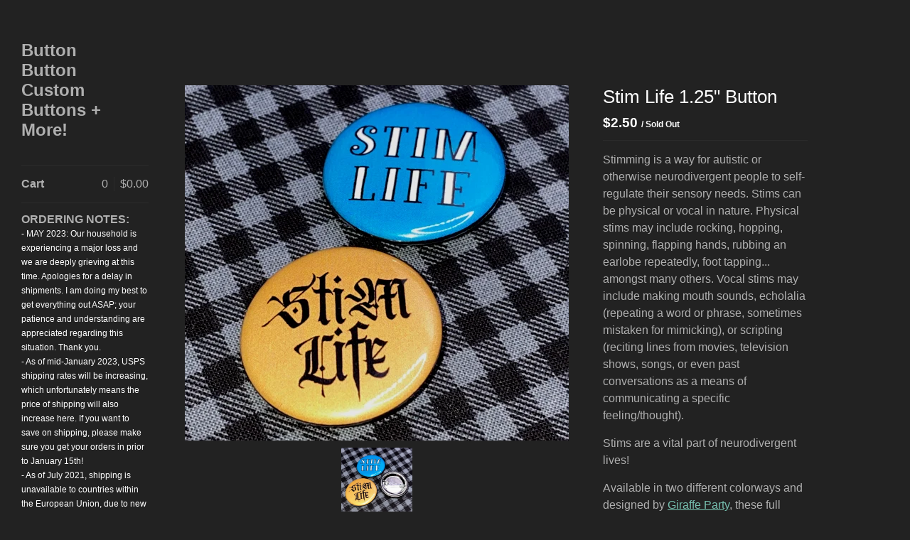

--- FILE ---
content_type: text/html; charset=utf-8
request_url: https://www.buttonbuttonbuttons.com/product/stim-life-1-25-button
body_size: 7741
content:
<!DOCTYPE html>
<html>
  <head>
    <title>Stim Life 1.25" Button | Button Button Custom Buttons + More!</title>
    <meta charset="utf-8">
    <meta name="viewport" content="width=device-width, initial-scale=1">
    <link href="/theme_stylesheets/207332425/1684399539/theme.css" media="screen" rel="stylesheet" type="text/css">

    <!-- Served from Big Cartel Storefront -->
<!-- Big Cartel generated meta tags -->
<meta name="generator" content="Big Cartel" />
<meta name="author" content="Button Button Custom Buttons + More!" />
<meta name="description" content="Stimming is a way for autistic or otherwise neurodivergent people to self-regulate their sensory needs. Stims can be physical or vocal in nature...." />
<meta name="referrer" content="strict-origin-when-cross-origin" />
<meta name="product_id" content="85932258" />
<meta name="product_name" content="Stim Life 1.25&quot; Button" />
<meta name="product_permalink" content="stim-life-1-25-button" />
<meta name="theme_name" content="Sidecar" />
<meta name="theme_version" content="1.9.12" />
<meta property="og:type" content="product" />
<meta property="og:site_name" content="Button Button Custom Buttons + More!" />
<meta property="og:title" content="Stim Life 1.25&quot; Button" />
<meta property="og:url" content="https://www.buttonbuttonbuttons.com/product/stim-life-1-25-button" />
<meta property="og:description" content="Stimming is a way for autistic or otherwise neurodivergent people to self-regulate their sensory needs. Stims can be physical or vocal in nature...." />
<meta property="og:image" content="https://assets.bigcartel.com/product_images/325798119/stimlife_small.PNG?auto=format&amp;fit=max&amp;h=1200&amp;w=1200" />
<meta property="og:image:secure_url" content="https://assets.bigcartel.com/product_images/325798119/stimlife_small.PNG?auto=format&amp;fit=max&amp;h=1200&amp;w=1200" />
<meta property="og:price:amount" content="2.50" />
<meta property="og:price:currency" content="USD" />
<meta property="og:availability" content="oos" />
<meta name="twitter:card" content="summary_large_image" />
<meta name="twitter:title" content="Stim Life 1.25&quot; Button" />
<meta name="twitter:description" content="Stimming is a way for autistic or otherwise neurodivergent people to self-regulate their sensory needs. Stims can be physical or vocal in nature...." />
<meta name="twitter:image" content="https://assets.bigcartel.com/product_images/325798119/stimlife_small.PNG?auto=format&amp;fit=max&amp;h=1200&amp;w=1200" />
<!-- end of generated meta tags -->

<!-- Big Cartel generated link tags -->
<link rel="canonical" href="https://www.buttonbuttonbuttons.com/product/stim-life-1-25-button" />
<link rel="alternate" href="https://www.buttonbuttonbuttons.com/products.xml" type="application/rss+xml" title="Product Feed" />
<link rel="icon" href="/favicon.svg" type="image/svg+xml" />
<link rel="icon" href="/favicon.ico" type="image/x-icon" />
<link rel="apple-touch-icon" href="/apple-touch-icon.png" />
<!-- end of generated link tags -->

<!-- Big Cartel generated structured data -->
<script type="application/ld+json">
[{"@context":"https://schema.org","@type":"BreadcrumbList","itemListElement":[{"@type":"ListItem","position":1,"name":"Home","item":"https://www.buttonbuttonbuttons.com/"},{"@type":"ListItem","position":2,"name":"Products","item":"https://www.buttonbuttonbuttons.com/products"},{"@type":"ListItem","position":3,"name":"Neurodiversity","item":"https://www.buttonbuttonbuttons.com/category/neurodiversity"},{"@type":"ListItem","position":4,"name":"Stim Life 1.25\" Button","item":"https://www.buttonbuttonbuttons.com/product/stim-life-1-25-button"}]},{"@context":"https://schema.org","@type":"BreadcrumbList","itemListElement":[{"@type":"ListItem","position":1,"name":"Home","item":"https://www.buttonbuttonbuttons.com/"},{"@type":"ListItem","position":2,"name":"Products","item":"https://www.buttonbuttonbuttons.com/products"},{"@type":"ListItem","position":3,"name":"Autism","item":"https://www.buttonbuttonbuttons.com/category/autism"},{"@type":"ListItem","position":4,"name":"Stim Life 1.25\" Button","item":"https://www.buttonbuttonbuttons.com/product/stim-life-1-25-button"}]},{"@context":"https://schema.org","@type":"BreadcrumbList","itemListElement":[{"@type":"ListItem","position":1,"name":"Home","item":"https://www.buttonbuttonbuttons.com/"},{"@type":"ListItem","position":2,"name":"Products","item":"https://www.buttonbuttonbuttons.com/products"},{"@type":"ListItem","position":3,"name":"Giraffe Party","item":"https://www.buttonbuttonbuttons.com/category/giraffe-party"},{"@type":"ListItem","position":4,"name":"Stim Life 1.25\" Button","item":"https://www.buttonbuttonbuttons.com/product/stim-life-1-25-button"}]}]
</script>
<script type="application/ld+json">
{"@context":"https://schema.org/","@type":"Product","name":"Stim Life 1.25\" Button","url":"https://www.buttonbuttonbuttons.com/product/stim-life-1-25-button","description":"Stimming is a way for autistic or otherwise neurodivergent people to self-regulate their sensory needs. Stims can be physical or vocal in nature. Physical stims may include rocking, hopping, spinning, flapping hands, rubbing an earlobe repeatedly, foot tapping... amongst many others. Vocal stims may include making mouth sounds, echolalia (repeating a word or phrase, sometimes mistaken for mimicking), or scripting (reciting lines from movies, television shows, songs, or even past conversations as a means of communicating a specific feeling/thought).\n\nStims are a vital part of neurodivergent lives!\n\nAvailable in two different colorways and designed by Giraffe Party, these full color 1.25\u0026quot; diameter buttons are coated with a clear high-gloss UV \u0026amp;amp; weather resistant mylar finish, are backed with a steel pin-back, and feature a high quality print.","sku":"85932258","image":["https://assets.bigcartel.com/product_images/325798119/stimlife_small.PNG?auto=format\u0026fit=max\u0026h=1200\u0026w=1200","https://assets.bigcartel.com/product_images/325798122/stimlife1_small.PNG?auto=format\u0026fit=max\u0026h=1200\u0026w=1200"],"brand":{"@type":"Brand","name":"Button Button Custom Buttons + More!"},"offers":[{"@type":"Offer","name":"Stim Life 1.25\" Button (Stim Life - White/Blue - 1.25\" Button)","url":"https://www.buttonbuttonbuttons.com/product/stim-life-1-25-button","sku":"331289709","price":"2.5","priceCurrency":"USD","priceValidUntil":"2027-01-24","availability":"https://schema.org/InStock","itemCondition":"NewCondition","additionalProperty":[{"@type":"PropertyValue","propertyID":"item_group_id","value":"85932258"}],"shippingDetails":[{"@type":"OfferShippingDetails","shippingDestination":{"@type":"DefinedRegion","addressCountry":"CA"},"shippingRate":{"@type":"MonetaryAmount","value":"16.0","currency":"USD"}},{"@type":"OfferShippingDetails","shippingDestination":{"@type":"DefinedRegion","addressCountry":"US"},"shippingRate":{"@type":"MonetaryAmount","value":"4.75","currency":"USD"}},{"@type":"OfferShippingDetails","shippingDestination":{"@type":"DefinedRegion","addressCountry":"AT"},"shippingRate":{"@type":"MonetaryAmount","value":"20.0","currency":"USD"}},{"@type":"OfferShippingDetails","shippingDestination":{"@type":"DefinedRegion","addressCountry":"AU"},"shippingRate":{"@type":"MonetaryAmount","value":"20.0","currency":"USD"}},{"@type":"OfferShippingDetails","shippingDestination":{"@type":"DefinedRegion","addressCountry":"BE"},"shippingRate":{"@type":"MonetaryAmount","value":"20.0","currency":"USD"}},{"@type":"OfferShippingDetails","shippingDestination":{"@type":"DefinedRegion","addressCountry":"BR"},"shippingRate":{"@type":"MonetaryAmount","value":"20.0","currency":"USD"}},{"@type":"OfferShippingDetails","shippingDestination":{"@type":"DefinedRegion","addressCountry":"CH"},"shippingRate":{"@type":"MonetaryAmount","value":"20.0","currency":"USD"}},{"@type":"OfferShippingDetails","shippingDestination":{"@type":"DefinedRegion","addressCountry":"CZ"},"shippingRate":{"@type":"MonetaryAmount","value":"20.0","currency":"USD"}},{"@type":"OfferShippingDetails","shippingDestination":{"@type":"DefinedRegion","addressCountry":"DE"},"shippingRate":{"@type":"MonetaryAmount","value":"20.0","currency":"USD"}},{"@type":"OfferShippingDetails","shippingDestination":{"@type":"DefinedRegion","addressCountry":"DK"},"shippingRate":{"@type":"MonetaryAmount","value":"20.0","currency":"USD"}},{"@type":"OfferShippingDetails","shippingDestination":{"@type":"DefinedRegion","addressCountry":"ES"},"shippingRate":{"@type":"MonetaryAmount","value":"20.0","currency":"USD"}},{"@type":"OfferShippingDetails","shippingDestination":{"@type":"DefinedRegion","addressCountry":"FI"},"shippingRate":{"@type":"MonetaryAmount","value":"20.0","currency":"USD"}},{"@type":"OfferShippingDetails","shippingDestination":{"@type":"DefinedRegion","addressCountry":"FR"},"shippingRate":{"@type":"MonetaryAmount","value":"20.0","currency":"USD"}},{"@type":"OfferShippingDetails","shippingDestination":{"@type":"DefinedRegion","addressCountry":"GB"},"shippingRate":{"@type":"MonetaryAmount","value":"20.0","currency":"USD"}},{"@type":"OfferShippingDetails","shippingDestination":{"@type":"DefinedRegion","addressCountry":"GR"},"shippingRate":{"@type":"MonetaryAmount","value":"20.0","currency":"USD"}},{"@type":"OfferShippingDetails","shippingDestination":{"@type":"DefinedRegion","addressCountry":"HU"},"shippingRate":{"@type":"MonetaryAmount","value":"20.0","currency":"USD"}},{"@type":"OfferShippingDetails","shippingDestination":{"@type":"DefinedRegion","addressCountry":"IE"},"shippingRate":{"@type":"MonetaryAmount","value":"20.0","currency":"USD"}},{"@type":"OfferShippingDetails","shippingDestination":{"@type":"DefinedRegion","addressCountry":"IL"},"shippingRate":{"@type":"MonetaryAmount","value":"20.0","currency":"USD"}},{"@type":"OfferShippingDetails","shippingDestination":{"@type":"DefinedRegion","addressCountry":"IN"},"shippingRate":{"@type":"MonetaryAmount","value":"20.0","currency":"USD"}},{"@type":"OfferShippingDetails","shippingDestination":{"@type":"DefinedRegion","addressCountry":"IT"},"shippingRate":{"@type":"MonetaryAmount","value":"20.0","currency":"USD"}},{"@type":"OfferShippingDetails","shippingDestination":{"@type":"DefinedRegion","addressCountry":"JP"},"shippingRate":{"@type":"MonetaryAmount","value":"20.0","currency":"USD"}},{"@type":"OfferShippingDetails","shippingDestination":{"@type":"DefinedRegion","addressCountry":"KR"},"shippingRate":{"@type":"MonetaryAmount","value":"20.0","currency":"USD"}},{"@type":"OfferShippingDetails","shippingDestination":{"@type":"DefinedRegion","addressCountry":"NL"},"shippingRate":{"@type":"MonetaryAmount","value":"20.0","currency":"USD"}},{"@type":"OfferShippingDetails","shippingDestination":{"@type":"DefinedRegion","addressCountry":"NO"},"shippingRate":{"@type":"MonetaryAmount","value":"20.0","currency":"USD"}},{"@type":"OfferShippingDetails","shippingDestination":{"@type":"DefinedRegion","addressCountry":"NZ"},"shippingRate":{"@type":"MonetaryAmount","value":"20.0","currency":"USD"}},{"@type":"OfferShippingDetails","shippingDestination":{"@type":"DefinedRegion","addressCountry":"PL"},"shippingRate":{"@type":"MonetaryAmount","value":"20.0","currency":"USD"}},{"@type":"OfferShippingDetails","shippingDestination":{"@type":"DefinedRegion","addressCountry":"PT"},"shippingRate":{"@type":"MonetaryAmount","value":"20.0","currency":"USD"}},{"@type":"OfferShippingDetails","shippingDestination":{"@type":"DefinedRegion","addressCountry":"RO"},"shippingRate":{"@type":"MonetaryAmount","value":"20.0","currency":"USD"}},{"@type":"OfferShippingDetails","shippingDestination":{"@type":"DefinedRegion","addressCountry":"SE"},"shippingRate":{"@type":"MonetaryAmount","value":"20.0","currency":"USD"}},{"@type":"OfferShippingDetails","shippingDestination":{"@type":"DefinedRegion","addressCountry":"SK"},"shippingRate":{"@type":"MonetaryAmount","value":"20.0","currency":"USD"}}]},{"@type":"Offer","name":"Stim Life 1.25\" Button (Stim Life - Gold/Black - 1.25\" Button)","url":"https://www.buttonbuttonbuttons.com/product/stim-life-1-25-button","sku":"331289706","price":"2.5","priceCurrency":"USD","priceValidUntil":"2027-01-24","availability":"https://schema.org/InStock","itemCondition":"NewCondition","additionalProperty":[{"@type":"PropertyValue","propertyID":"item_group_id","value":"85932258"}],"shippingDetails":[{"@type":"OfferShippingDetails","shippingDestination":{"@type":"DefinedRegion","addressCountry":"CA"},"shippingRate":{"@type":"MonetaryAmount","value":"16.0","currency":"USD"}},{"@type":"OfferShippingDetails","shippingDestination":{"@type":"DefinedRegion","addressCountry":"US"},"shippingRate":{"@type":"MonetaryAmount","value":"4.75","currency":"USD"}},{"@type":"OfferShippingDetails","shippingDestination":{"@type":"DefinedRegion","addressCountry":"AT"},"shippingRate":{"@type":"MonetaryAmount","value":"20.0","currency":"USD"}},{"@type":"OfferShippingDetails","shippingDestination":{"@type":"DefinedRegion","addressCountry":"AU"},"shippingRate":{"@type":"MonetaryAmount","value":"20.0","currency":"USD"}},{"@type":"OfferShippingDetails","shippingDestination":{"@type":"DefinedRegion","addressCountry":"BE"},"shippingRate":{"@type":"MonetaryAmount","value":"20.0","currency":"USD"}},{"@type":"OfferShippingDetails","shippingDestination":{"@type":"DefinedRegion","addressCountry":"BR"},"shippingRate":{"@type":"MonetaryAmount","value":"20.0","currency":"USD"}},{"@type":"OfferShippingDetails","shippingDestination":{"@type":"DefinedRegion","addressCountry":"CH"},"shippingRate":{"@type":"MonetaryAmount","value":"20.0","currency":"USD"}},{"@type":"OfferShippingDetails","shippingDestination":{"@type":"DefinedRegion","addressCountry":"CZ"},"shippingRate":{"@type":"MonetaryAmount","value":"20.0","currency":"USD"}},{"@type":"OfferShippingDetails","shippingDestination":{"@type":"DefinedRegion","addressCountry":"DE"},"shippingRate":{"@type":"MonetaryAmount","value":"20.0","currency":"USD"}},{"@type":"OfferShippingDetails","shippingDestination":{"@type":"DefinedRegion","addressCountry":"DK"},"shippingRate":{"@type":"MonetaryAmount","value":"20.0","currency":"USD"}},{"@type":"OfferShippingDetails","shippingDestination":{"@type":"DefinedRegion","addressCountry":"ES"},"shippingRate":{"@type":"MonetaryAmount","value":"20.0","currency":"USD"}},{"@type":"OfferShippingDetails","shippingDestination":{"@type":"DefinedRegion","addressCountry":"FI"},"shippingRate":{"@type":"MonetaryAmount","value":"20.0","currency":"USD"}},{"@type":"OfferShippingDetails","shippingDestination":{"@type":"DefinedRegion","addressCountry":"FR"},"shippingRate":{"@type":"MonetaryAmount","value":"20.0","currency":"USD"}},{"@type":"OfferShippingDetails","shippingDestination":{"@type":"DefinedRegion","addressCountry":"GB"},"shippingRate":{"@type":"MonetaryAmount","value":"20.0","currency":"USD"}},{"@type":"OfferShippingDetails","shippingDestination":{"@type":"DefinedRegion","addressCountry":"GR"},"shippingRate":{"@type":"MonetaryAmount","value":"20.0","currency":"USD"}},{"@type":"OfferShippingDetails","shippingDestination":{"@type":"DefinedRegion","addressCountry":"HU"},"shippingRate":{"@type":"MonetaryAmount","value":"20.0","currency":"USD"}},{"@type":"OfferShippingDetails","shippingDestination":{"@type":"DefinedRegion","addressCountry":"IE"},"shippingRate":{"@type":"MonetaryAmount","value":"20.0","currency":"USD"}},{"@type":"OfferShippingDetails","shippingDestination":{"@type":"DefinedRegion","addressCountry":"IL"},"shippingRate":{"@type":"MonetaryAmount","value":"20.0","currency":"USD"}},{"@type":"OfferShippingDetails","shippingDestination":{"@type":"DefinedRegion","addressCountry":"IN"},"shippingRate":{"@type":"MonetaryAmount","value":"20.0","currency":"USD"}},{"@type":"OfferShippingDetails","shippingDestination":{"@type":"DefinedRegion","addressCountry":"IT"},"shippingRate":{"@type":"MonetaryAmount","value":"20.0","currency":"USD"}},{"@type":"OfferShippingDetails","shippingDestination":{"@type":"DefinedRegion","addressCountry":"JP"},"shippingRate":{"@type":"MonetaryAmount","value":"20.0","currency":"USD"}},{"@type":"OfferShippingDetails","shippingDestination":{"@type":"DefinedRegion","addressCountry":"KR"},"shippingRate":{"@type":"MonetaryAmount","value":"20.0","currency":"USD"}},{"@type":"OfferShippingDetails","shippingDestination":{"@type":"DefinedRegion","addressCountry":"NL"},"shippingRate":{"@type":"MonetaryAmount","value":"20.0","currency":"USD"}},{"@type":"OfferShippingDetails","shippingDestination":{"@type":"DefinedRegion","addressCountry":"NO"},"shippingRate":{"@type":"MonetaryAmount","value":"20.0","currency":"USD"}},{"@type":"OfferShippingDetails","shippingDestination":{"@type":"DefinedRegion","addressCountry":"NZ"},"shippingRate":{"@type":"MonetaryAmount","value":"20.0","currency":"USD"}},{"@type":"OfferShippingDetails","shippingDestination":{"@type":"DefinedRegion","addressCountry":"PL"},"shippingRate":{"@type":"MonetaryAmount","value":"20.0","currency":"USD"}},{"@type":"OfferShippingDetails","shippingDestination":{"@type":"DefinedRegion","addressCountry":"PT"},"shippingRate":{"@type":"MonetaryAmount","value":"20.0","currency":"USD"}},{"@type":"OfferShippingDetails","shippingDestination":{"@type":"DefinedRegion","addressCountry":"RO"},"shippingRate":{"@type":"MonetaryAmount","value":"20.0","currency":"USD"}},{"@type":"OfferShippingDetails","shippingDestination":{"@type":"DefinedRegion","addressCountry":"SE"},"shippingRate":{"@type":"MonetaryAmount","value":"20.0","currency":"USD"}},{"@type":"OfferShippingDetails","shippingDestination":{"@type":"DefinedRegion","addressCountry":"SK"},"shippingRate":{"@type":"MonetaryAmount","value":"20.0","currency":"USD"}}]}]}
</script>

<!-- end of generated structured data -->

<script>
  window.bigcartel = window.bigcartel || {};
  window.bigcartel = {
    ...window.bigcartel,
    ...{"account":{"id":2003878,"host":"www.buttonbuttonbuttons.com","bc_host":"buttonbutton.bigcartel.com","currency":"USD","country":{"code":"US","name":"United States"}},"theme":{"name":"Sidecar","version":"1.9.12","colors":{"link_text_color":"#76BFAF","primary_text_color":null,"link_hover_color":null,"button_background_color":null,"background_color":"#222222","button_text_color":null,"button_hover_background_color":null}},"checkout":{"payments_enabled":true,"stripe_publishable_key":"pk_live_5104FHe4TB4AJuC5hpmqN1QlLOpOR83SXVKgfwwt0ZXGFRr2TZiydKTxb8n75gE9IPfGBECcog6hX8y0YQBqcIHOK00rqmDMRho","paypal_merchant_id":"QYR4NU8J9BEVU"},"product":{"id":85932258,"name":"Stim Life 1.25\" Button","permalink":"stim-life-1-25-button","position":58,"url":"/product/stim-life-1-25-button","status":"sold-out","created_at":"2022-01-15T22:57:11.000Z","has_password_protection":false,"images":[{"url":"https://assets.bigcartel.com/product_images/325798119/stimlife_small.PNG?auto=format\u0026fit=max\u0026h=1000\u0026w=1000","width":540,"height":500},{"url":"https://assets.bigcartel.com/product_images/325798122/stimlife1_small.PNG?auto=format\u0026fit=max\u0026h=1000\u0026w=1000","width":540,"height":500}],"price":2.5,"default_price":2.5,"tax":0.0,"on_sale":false,"description":"Stimming is a way for autistic or otherwise neurodivergent people to self-regulate their sensory needs. Stims can be physical or vocal in nature. Physical stims may include rocking, hopping, spinning, flapping hands, rubbing an earlobe repeatedly, foot tapping... amongst many others. Vocal stims may include making mouth sounds, echolalia (repeating a word or phrase, sometimes mistaken for mimicking), or scripting (reciting lines from movies, television shows, songs, or even past conversations as a means of communicating a specific feeling/thought).\r\n\r\nStims are a vital part of neurodivergent lives!\r\n\r\nAvailable in two different colorways and designed by \u003ca href=\"http://facebook.com/autisticpartygiraffe/\" target=\"_blank\"\u003eGiraffe Party\u003c/a\u003e, these full color 1.25\" diameter buttons are coated with a clear high-gloss UV \u0026 weather resistant mylar finish, are backed with a steel pin-back, and feature a high quality print.","has_option_groups":false,"options":[{"id":331289709,"name":"Stim Life - White/Blue - 1.25\" Button","price":2.5,"sold_out":false,"has_custom_price":false,"option_group_values":[],"isLowInventory":false,"isAlmostSoldOut":false},{"id":331289706,"name":"Stim Life - Gold/Black - 1.25\" Button","price":2.5,"sold_out":false,"has_custom_price":false,"option_group_values":[],"isLowInventory":false,"isAlmostSoldOut":false}],"artists":[],"categories":[{"id":1416942276,"name":"Neurodiversity","permalink":"neurodiversity","url":"/category/neurodiversity"},{"id":13874350,"name":"Autism","permalink":"autism","url":"/category/autism"},{"id":13858777,"name":"Giraffe Party","permalink":"giraffe-party","url":"/category/giraffe-party"}],"option_groups":[],"shipping":[{"amount_alone":16.0,"amount_with_others":0.5,"country":{"id":7,"name":"Canada","code":"CA"}},{"amount_alone":4.75,"amount_with_others":0.25,"country":{"id":43,"name":"United States","code":"US"}},{"amount_alone":20.0,"amount_with_others":1.0}]},"page":{"type":"product"}}
  }
</script>
<script id="stripe-js" src="https://js.stripe.com/v3/" ></script>
<script async src="https://www.paypal.com/sdk/js?client-id=AbPSFDwkxJ_Pxau-Ek8nKIMWIanP8jhAdSXX5MbFoCq_VkpAHX7DZEbfTARicVRWOVUgeUt44lu7oHF-&merchant-id=QYR4NU8J9BEVU&currency=USD&components=messages,buttons" data-partner-attribution-id="BigCartel_SP_PPCP" data-namespace="PayPalSDK"></script>
<style type="text/css">.bc-product-video-embed { width: 100%; max-width: 640px; margin: 0 auto 1rem; } .bc-product-video-embed iframe { aspect-ratio: 16 / 9; width: 100%; border: 0; }</style>
<!-- Google Analytics Code -->
<script async src="https://www.googletagmanager.com/gtag/js?id=UA-169297147-1"></script>
<script>
  window.dataLayer = window.dataLayer || [];
  function gtag(){window.dataLayer.push(arguments);}
  gtag('js', new Date());

  gtag('config', 'UA-169297147-1', {
    'linker': {
      'domains': ['www.buttonbuttonbuttons.com', 'buttonbutton.bigcartel.com', 'checkout.bigcartel.com']
    }
  });
</script>
<!-- End Google Analytics Code -->
<script>
  window.gtag('event', "view_item", {"currency":"USD","value":"2.5","items":[{"item_id":"331289709","item_name":"Stim Life 1.25\" Button","item_variant":"Stim Life - White/Blue - 1.25\" Button","price":"2.5","quantity":1,"item_category":"Neurodiversity","item_category2":"Autism","item_category3":"Giraffe Party"},{"item_id":"331289706","item_name":"Stim Life 1.25\" Button","item_variant":"Stim Life - Gold/Black - 1.25\" Button","price":"2.5","quantity":1,"item_category":"Neurodiversity","item_category2":"Autism","item_category3":"Giraffe Party"}]});
</script>
<script>
function getProductInfo() {
  return new Promise((resolve, reject) => {
      var permalink = document.querySelector('meta[name="product_permalink"]').getAttribute('content');

      Product.find(permalink, function(product) {
          if (product) {
              resolve(product);
          } else {
              reject('Product not found');
          }
      });
  });
}

async function handleProductInfo() {
  try {
      var currentProduct = await getProductInfo();
      return currentProduct;
  } catch (error) {
      console.error(error);
  }
}
</script>
<script>
  
  function sendGoogleAddToCartEvent(id, productName, variantName, price, quantity) {
  window.gtag('event', 'add_to_cart', {
    currency: "USD",
    value: price*quantity,
    items: [
      {
        item_id: id,
        item_name: productName,
        item_variant: variantName,
        quantity: quantity,
        price: price
      }
    ]
  });
};

  
  

  document.addEventListener('DOMContentLoaded', function() {
    if (!window.addedCartEventListener) {
      var addToCartform = document.querySelector('form[action="/cart"]');
      if (addToCartform) {
        addToCartform.addEventListener('submit', function(e) {
          const productForm = e.target;
          const itemId = document.getElementsByName('cart[add][id]')[0]?.value;

          handleProductInfo().then(product => {
            const variant = product.options.find(option => option.id === parseInt(itemId));
            const itemPrice = parseFloat(variant?.price);
            const quantityInput = productForm.querySelector('input#quantity');
            const quantity = quantityInput ? parseInt(quantityInput.value, 10) : 1;

            let productFullName;
            let variantName;

            if (product.options.length > 1 || (product.options.length == 1 && variant.name != product.name)) {
              productFullName = `${product.name} (${variant.name})`;
              variantName = variant.name;
            } else {
              productFullName = product.name;
            }

            if (typeof sendMetaAddToCartEvent === 'function') {
              sendMetaAddToCartEvent(itemId, productFullName, itemPrice, quantity);
            }

            if (typeof sendGoogleAddToCartEvent === 'function') {
              sendGoogleAddToCartEvent(itemId, product.name, variantName, itemPrice, quantity);
            }

            if (typeof sendTiktokAddToCartEvent === 'function') {
              sendTiktokAddToCartEvent(itemId, productFullName, itemPrice, quantity);
            }

            if (typeof sendPinterestAddToCartEvent === 'function') {
              sendPinterestAddToCartEvent(itemId, productFullName, itemPrice, quantity);
            }
          }).catch(error => {
              console.error(error);
          });
        }, true);

        window.addedCartEventListener = true;
      }
    }
  });
</script>
<script type="text/javascript">
  var _bcaq = _bcaq || [];
  _bcaq.push(['_setUrl','stats1.bigcartel.com']);_bcaq.push(['_trackVisit','2003878']);_bcaq.push(['_trackProduct','85932258','2003878']);
  (function() {
    var bca = document.createElement('script'); bca.type = 'text/javascript'; bca.async = true;
    bca.src = '/stats.min.js';
    var s = document.getElementsByTagName('script')[0]; s.parentNode.insertBefore(bca, s);
  })();
</script>
<script src="/assets/currency-formatter-e6d2ec3fd19a4c813ec8b993b852eccecac4da727de1c7e1ecbf0a335278e93a.js"></script>
<meta name="facebook-domain-verification" content="9o811d6ph1n05n1vt5w7wv5bs4szhn" />
<!-- Facebook Pixel Code -->
<script>
!function(f,b,e,v,n,t,s)
{if(f.fbq)return;n=f.fbq=function(){n.callMethod?
n.callMethod.apply(n,arguments):n.queue.push(arguments)};
if(!f._fbq)f._fbq=n;n.push=n;n.loaded=!0;n.version='2.0';
n.queue=[];t=b.createElement(e);t.async=!0;
t.src=v;s=b.getElementsByTagName(e)[0];
s.parentNode.insertBefore(t,s)}(window, document,'script',
'https://connect.facebook.net/en_US/fbevents.js');
fbq('init', '2042698259288707');
fbq('track', 'PageView');
</script>
<noscript><img height="1" width="1" style="display:none"
src="https://www.facebook.com/tr?id=2042698259288707&ev=PageView&noscript=1"
/></noscript>
<!-- End Facebook Pixel Code -->
  
<style></style>
</head>

  <body id="product" class="theme" data-search="true">
    <div class="wrapper">
      <aside class="sidebar">
        <div>
          <header>
            <a href="/" title="Button Button Custom Buttons + More!" class="logo  text " >
              
                Button Button Custom Buttons + More!
              
            </a>
          </header>

          <nav role="navigation" aria-label="Main">
  <section>
              <div class="title">
                <a href="/cart" class="cart ">
                  <b>Cart</b>
                  <span class="total"><span data-currency-amount="0" data-currency-code="USD"><span class="currency_sign">$</span>0.00</span></span>
                  <span class="count">0</span>
                </a>
              </div>
            </section>
                   <section>
              <div class="title">
ORDERING NOTES:<br><h5>
- MAY 2023: Our household is experiencing a major loss and we are deeply grieving at this time. Apologies for a delay in shipments. I am doing my best to get everything out ASAP; your patience and understanding are appreciated regarding this situation. Thank you.<br>
- As of mid-January 2023, USPS shipping rates will be increasing, which unfortunately means the price of shipping will also increase here. If you want to save on shipping, please make sure you get your orders in prior to January 15th!<br>
- As of July 2021, shipping is unavailable to countries within the European Union, due to new tax rules. Shipping to the UK is still taking place. More info available on the Shipping Information page.<br>
- If you need your order by a specific date and/or would like to insure your package in case of damage/loss, please use the contact form to inquire about pricing BEFORE you place your order. Orders lost or damaged will not be replaced or refunded if not insured. Thank you.</h5> 
<hr>
                <a href="/products" class="">
                  Products
                </a>
              </div>

              
                <form action="/products" method="get" class="search" accept-charset="utf8">
                  <input type="hidden" name="utf8" value='✓'>
                  <label for="search">Search&hellip;</label>
                  <input type="text" name="search" id="search">
                </form>
              
<br>
              <ul>
                
                  <li>
                    <a href="/category/lgbtqia" class="">
                      LGBTQIA+
                    </a>
                  </li>
                
                  <li>
                    <a href="/category/illgowithyou" class="">
                      #IllGoWithYou
                    </a>
                  </li>
                
                  <li>
                    <a href="/category/illgowithyou-buttons" class="">
                      #IllGoWithYou Buttons
                    </a>
                  </li>
                
                  <li>
                    <a href="/category/pronoun-buttons" class="">
                      Pronoun Buttons
                    </a>
                  </li>
                
                  <li>
                    <a href="/category/gender-pronouns-pride" class="">
                      Gender Pronouns/Pride
                    </a>
                  </li>
                
                  <li>
                    <a href="/category/pride-flags" class="">
                      Pride Flags
                    </a>
                  </li>
                
                  <li>
                    <a href="/category/neurodiversity" class="">
                      Neurodiversity
                    </a>
                  </li>
                
                  <li>
                    <a href="/category/autism" class="">
                      Autism
                    </a>
                  </li>
                
                  <li>
                    <a href="/category/giraffe-party" class="">
                      Giraffe Party
                    </a>
                  </li>
                
                  <li>
                    <a href="/category/animals" class="">
                      Animals
                    </a>
                  </li>
                
                  <li>
                    <a href="/category/donation-fundraiser" class="">
                      Donation/Fundraiser
                    </a>
                  </li>
                
                  <li>
                    <a href="/category/various" class="">
                      Various
                    </a>
                  </li>
                
                  <li>
                    <a href="/category/bulk" class="">
                      Bulk
                    </a>
                  </li>
                
                  <li>
                    <a href="/category/custom-items" class="">
                      Custom Items
                    </a>
                  </li>
                
                  <li>
                    <a href="/category/enamel-pins" class="">
                      Enamel Pins
                    </a>
                  </li>
                
                  <li>
                    <a href="/category/limited-edition" class="">
                      Limited Edition
                    </a>
                  </li>
                
                  <li>
                    <a href="/category/lanyards" class="">
                      Lanyards
                    </a>
                  </li>
                
                  <li>
                    <a href="/category/mirrors" class="">
                      Mirrors
                    </a>
                  </li>
                
                  <li>
                    <a href="/category/patches" class="">
                      Patches
                    </a>
                  </li>
                
                  <li>
                    <a href="/category/stickers" class="">
                      Stickers
                    </a>
                  </li>
                
                  <li>
                    <a href="/category/zipper-pulls-purse-charms" class="">
                      Zipper Pulls/Purse Charms
                    </a>
                  </li>
                
                  <li>
                    <a href="/category/sale" class="">
                      Sale
                    </a>
                  </li>
                
              </ul>
            </section>

            

            <section>
              <ul>
                
                  <li class="title">
                    <a href="/about" class="">
                      Frequently Asked Questions
                    </a>
                  </li>
                
                  <li class="title">
                    <a href="/shipping-information" class="">
                      Shipping Information
                    </a>
                  </li>
                
                <li class="title">
                  <a href="/contact" class="">
                    Contact
                  </a>
                </li>
              </ul>
            </section>

            
              <section>
                <ul>
                  
                    <li class="title"><a target="_blank" title="Instagram" href="http://instagram.com/buttonbuttonbuttons">Instagram</a></li>
                  
                  
                  
                    <li class="title"><a target="_blank" title="Facebook" href="http://facebook.com/buttonbuttonbuttons">Facebook</a></li>
                                  
                  
                  
                 <li class="title"><a href="http://www.illgowithyou.org" target="_blank">I'll Go With You</a> (website)</li>
                 <li class="title"><a href="http://www.facebook.com/IllGoWithYouOrg" target="_blank">I'll Go With You</a> (Facebook)</li>  
                 
                  
                    <li class="title"><a href="http://www.buttonbuttonbuttons.com">Back to Site</a></li>
                  
                </ul>
              </section>
            
          </nav>
        </div>

        <footer>
          <div class="bigcartel-credit"><a href="https://www.bigcartel.com/?utm_source=bigcartel&utm_medium=storefront&utm_campaign=2003878&utm_term=buttonbutton" data-bc-hook="attribution">Powered by Big Cartel</a></div>
        </footer>
      </aside>

      <main class="main standard">
        <header>
          <button class="menu" aria-label="Open menu"><b></b></button>
          <a href="/" title="Button Button Custom Buttons + More! Home" class="logo">Button Button Custom Buttons + More!</a>
          <a href="/cart" class="cart" aria-label="View cart">0</a>
        </header>
        
          <div class="page product_detail">
  <div class="gallery desktop-gallery" style="max-width: 540px ">
    <a href="https://assets.bigcartel.com/product_images/325798119/stimlife_small.PNG?auto=format&fit=max&w=2000" class="fancybox" rel="group">
      <img src="https://assets.bigcartel.com/product_images/325798119/stimlife_small.PNG?auto=format&fit=max&w=1500" alt="Stim Life 1.25&quot; Button">
    </a>
    <ul>
      
        <li active>
          <a href="https://assets.bigcartel.com/product_images/325798122/stimlife1_small.PNG?auto=format&fit=max&w=2000" class="fancybox" rel="group">
            <img src="https://assets.bigcartel.com/product_images/325798122/stimlife1_small.PNG?auto=format&fit=max&w=300" alt="Stim Life 1.25&quot; Button">
          </a>
        </li>
      
    </ul>
  </div>
  <div class="gallery mobile_only">
    <img src="https://assets.bigcartel.com/product_images/325798119/stimlife_small.PNG?auto=format&fit=max&w=1500" alt="Stim Life 1.25&quot; Button" class="mobile_gallery_viewer">
    <ul class="mobile_gallery">
      
        
          <li class="active">
            <a href="https://assets.bigcartel.com/product_images/325798119/stimlife_small.PNG?auto=format&fit=max&w=1500">
              <img src="https://assets.bigcartel.com/product_images/325798119/stimlife_small.PNG?auto=format&fit=max&w=300" alt="Stim Life 1.25&quot; Button">
            </a>
          </li>
        
      
        
          <li class="">
            <a href="https://assets.bigcartel.com/product_images/325798122/stimlife1_small.PNG?auto=format&fit=max&w=1500">
              <img src="https://assets.bigcartel.com/product_images/325798122/stimlife1_small.PNG?auto=format&fit=max&w=300" alt="Stim Life 1.25&quot; Button">
            </a>
          </li>
        
      
    </ul>
  </div>
  <div class="detail">
    <h1>Stim Life 1.25" Button</h1>
    

    <p class="price">
      
        <span data-currency-amount="2.5" data-currency-code="USD"><span class="currency_sign">$</span>2.50</span>
      
      
          <i>/ Sold Out</i>
        
      
    </p>

    

    
      <div class="description">
        <p>Stimming is a way for autistic or otherwise neurodivergent people to self-regulate their sensory needs. Stims can be physical or vocal in nature. Physical stims may include rocking, hopping, spinning, flapping hands, rubbing an earlobe repeatedly, foot tapping... amongst many others. Vocal stims may include making mouth sounds, echolalia (repeating a word or phrase, sometimes mistaken for mimicking), or scripting (reciting lines from movies, television shows, songs, or even past conversations as a means of communicating a specific feeling/thought).</p>
<p>Stims are a vital part of neurodivergent lives!</p>
<p>Available in two different colorways and designed by <a href="http://facebook.com/autisticpartygiraffe/" target="_blank">Giraffe Party</a>, these full color 1.25" diameter buttons are coated with a clear high-gloss UV & weather resistant mylar finish, are backed with a steel pin-back, and feature a high quality print.</p>
      </div>
    

    
  </div>
</div>

        
      </main>
    </div>

    <script src="//ajax.googleapis.com/ajax/libs/jquery/3.4.1/jquery.min.js" type="text/javascript"></script>
    <script src="https://assets.bigcartel.com/api/6/api.usd.js?v=1" type="text/javascript"></script>
    <script src="https://assets.bigcartel.com/theme_assets/3/1.9.12/theme.js?v=1" type="text/javascript"></script>
    <script type="text/javascript">
      var formatMoney = Format.money;
      Format.money = function(number) {
        
          return formatMoney(number, true, true, false);
        
      };

      Store.gridOptions = {
        layoutMode: 'fitRows',
      };

      Store.addToCartMessages = {
        addToCart: 'Add to Cart',
        addingToCart: 'Adding&hellip;',
        addedToCart: 'Added!'
      };

      
    </script>
    
      <script>
        var show_sold_out_product_options = 'true';
        Product.find('stim-life-1-25-button', processProduct)
      </script>
    
  

<script defer src="https://static.cloudflareinsights.com/beacon.min.js/vcd15cbe7772f49c399c6a5babf22c1241717689176015" integrity="sha512-ZpsOmlRQV6y907TI0dKBHq9Md29nnaEIPlkf84rnaERnq6zvWvPUqr2ft8M1aS28oN72PdrCzSjY4U6VaAw1EQ==" data-cf-beacon='{"rayId":"9c2c60826cfa610f","version":"2025.9.1","serverTiming":{"name":{"cfExtPri":true,"cfEdge":true,"cfOrigin":true,"cfL4":true,"cfSpeedBrain":true,"cfCacheStatus":true}},"token":"44d6648085c9451aa740849b0372227e","b":1}' crossorigin="anonymous"></script>
</body>
</html>
